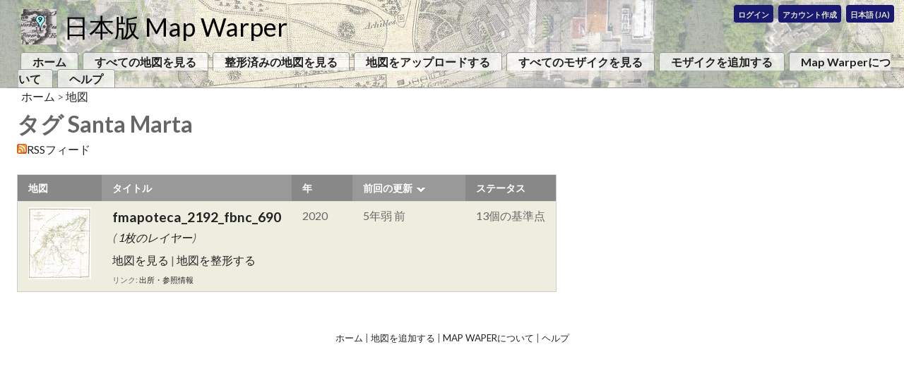

--- FILE ---
content_type: text/html; charset=utf-8
request_url: https://mapwarper.h-gis.jp/maps/tag/Santa%20Marta
body_size: 4857
content:
<!DOCTYPE html>
<html>
  <head>
    <title>Santa Martaのタグがついた地図： 日本版 Map Warper</title>
    <link rel="shortcut icon" type="image/x-icon" href="/assets/favicon-ee1658d207b5cf14757edf907f9e3ed0.ico" />
    <link rel="stylesheet" media="all" href="/assets/application-057519255ae30ef11962ecc701c1c7f2.css" />
    <link href='//fonts.googleapis.com/css?family=Lato:400,700|Sorts+Mill+Goudy|Vidaloka' rel='stylesheet' type='text/css'>
    <script src="/assets/openlayers/2.8/OpenLayers-2.8/OpenLayers-7d831286960acb6afa2589546c0e7545.js"></script>
    <script src="/assets/application-8938d3b180f688b3006f7cc9d41dffad.js"></script>

    <meta name="csrf-param" content="authenticity_token" />
<meta name="csrf-token" content="m160UVY6SKBODuejmwpnUvwMQ6PlTSwWJtw8vCjQgGtyzt/GQnYqgWUZ81Xalwh5rH2iqvkp996eHd0beL+fNQ==" />

      <link rel="alternate" type="application/rss+xml" title="RSS" href="http://mapwarper.h-gis.jp/maps/tag/Santa%20Marta.rss?id=Santa+Marta" />

  </head>
    <body>
    <div id="headerDiv" class="headerDiv">
      <h1><a href="/">日本版 Map Warper</a></h1>
      <div class="user_status">
    <a href="/u/sign_in">ログイン</a>
    <a href="/u/sign_up">アカウント作成</a>
    <div class="locale-switcher">
    <span class="selected-locale">日本語 (ja)</span>
    <ul class="selecticve-locale-items">
        <li class="locale-item">
          <a class="selective-locale" href="http://mapwarper.h-gis.jp/maps/tag/Santa%20Marta?locale=en">English (en)</a>
        </li>
    </ul>
  </div>

</div>

      <div id="nav">
  <ul id="navlist">
    <li><a href="/">ホーム</a></li>
    <li class=""><a href="http://mapwarper.h-gis.jp/maps">すべての地図を見る</a></li>
    <li class="responsive responsive_narrow"><a href="http://mapwarper.h-gis.jp/maps?show_warped=1">整形済みの地図を見る</a></li>    
    <li class="responsive responsive_wide"><a href="http://mapwarper.h-gis.jp/maps/geosearch?show_warped=1">場所から地図を探す</a></li>    
    <li class="responsive"><a href="/maps/new">地図をアップロードする</a></li>
    <li class="responsive"><a href="/layers">すべてのモザイクを見る</a></li>
    <li class="responsive responsive_wide"><a href="http://mapwarper.h-gis.jp/layers/geosearch">場所からモザイクを探す</a></li>    
    <li class="responsive responsive_narrow"><a href="/layers/new">モザイクを追加する</a></li>
    <li class="responsive responsive_narrow"><a href="/about">Map Warperについて</a></li>
    <li class="responsive responsive_narrow"><a href="/help">ヘルプ</a></li>
  </ul>
</div>

    </div>
    <a href="/">ホーム</a> &gt; <a href="/maps">地図</a>
    <div id="warper-maindiv">

      

      
<div id="search-title">タグ Santa Marta</div>

<img src="/assets/feed-icon-14x14-550a27098b7d5cee1a2b6fdc2690377d.png" alt="Feed icon 14x14" /><a href="/maps/tag.rss?id=Santa+Marta">RSSフィード</a>

<div class="warper_pagination">
  <div id="search-pagination-top">
    
  </div>
</div>
<table id="map_table" cellpadding="3">
  <thead>
    <tr>
        <th>地図</th>
        <th title="タイトル"><a href="/maps/tag/Santa%20Marta?query=Santa+Marta&amp;sort_key=title&amp;sort_order=asc">タイトル</a></th>
        <th title="年" class="year-sort"><a href="/maps/tag/Santa%20Marta?query=Santa+Marta&amp;sort_key=issue_year&amp;sort_order=asc">年</a></th>
        <th title="前回の更新" class="modified-sort"><a href="/maps/tag/Santa%20Marta?query=Santa+Marta&amp;sort_key=updated_at&amp;sort_order=asc">前回の更新</a>&nbsp;&nbsp;<img src="/assets/sort_desc-8393a76f70dfbc21910940934c52accd.gif" alt="Sort desc" /></th>
        <th title="ステータス"><a href="/maps/tag/Santa%20Marta?query=Santa+Marta&amp;sort_key=status&amp;sort_order=asc">ステータス</a></th>
    </tr>
  </thead>

  <tr>
  <td>
    <a name="a-map-row-4290"></a>
<a href="/maps/4290"><img src="/uploads/4290/thumb/fmapoteca_2192_fbnc_690.png" alt="Fmapoteca 2192 fbnc 690" /></a>
  </td>
  <td>
    <div class="maplist_title">
      <a href="/maps/4290">fmapoteca_2192_fbnc_690</a>

    </div>

    <div class="map_description"><span>          ( <a href="/maps/4290/layers">1枚のレイヤー</a>)
      </span>

      
    </div>
    <div class="map_links_bigger">
      <a href="/maps/4290">地図を見る</a>      |
        <a href="/maps/4290#%E6%95%B4%E5%BD%A2_tab">地図を整形する</a>



          </div>
    <div class="map_links">
        リンク: <a href="http://bibliotecanacional.gov.co/es-co/colecciones/biblioteca-digital/mapoteca">出所・参照情報</a>
    </div>

  </td>
  <td>
    2020
  </td>
  <td>
    5年弱 前
  </td>
  <td>
      13個の基準点  </td>
  

</tr>


</table>
<div class="warper_pagination">
  
</div>

    </div>

    <div id="footer">
      <div id="nav">
  <a href="/">ホーム</a> |
  <a href="/maps/new">地図を追加する</a> |
  <a href="/about.htm">Map Waperについて</a> |
  <a href="/help.htm">ヘルプ</a>
</div>


    </div>

    


  </body>
</html>
